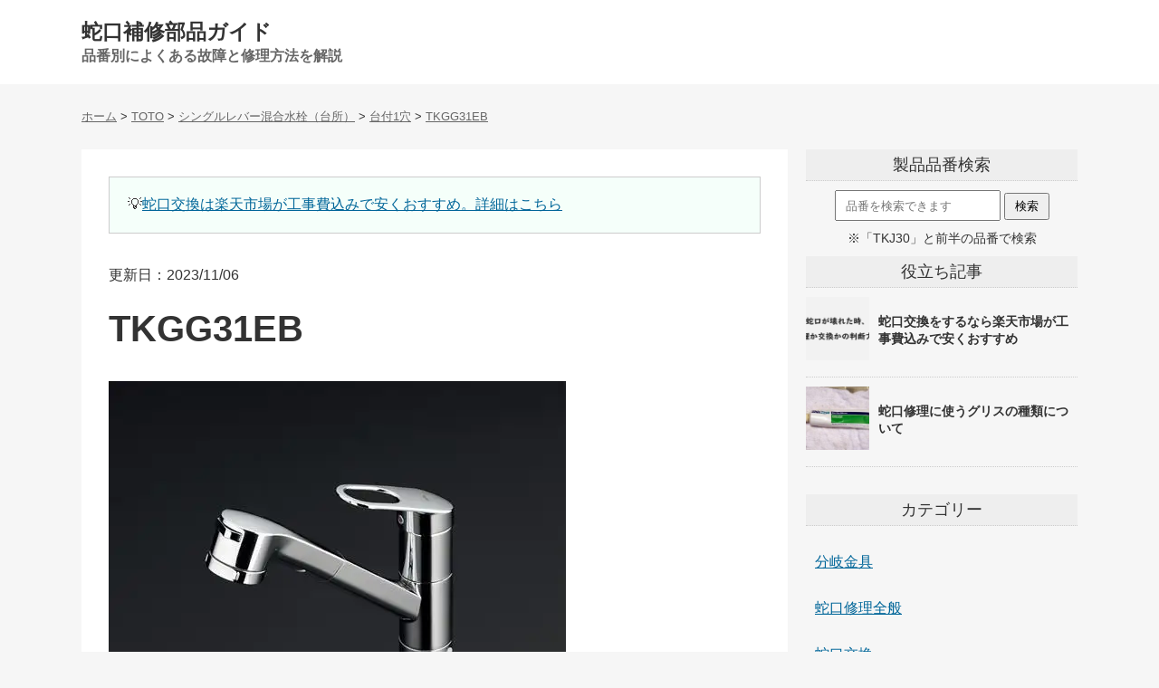

--- FILE ---
content_type: text/html; charset=UTF-8
request_url: https://jagutibuhin.com/toto/singuru/daituki1/17/
body_size: 7872
content:
<!DOCTYPE html>
<html lang="ja">
<head>
<meta http-equiv="Content-Style-Type" content="text/css">
<meta http-equiv="Content-Type" content="text/html; charset=UTF-8" />
<meta name="viewport" content="width=device-width">
<meta name="referrer" content="origin-when-cross-origin">

<meta name="thumbnail" content="https://jagutibuhin.com/webp/wp-content/uploads/2020/09/tkgg31eb.webp"/>


<title>TKGG31EBの水漏れ修理等の補修部品（バルブカートリッジやパッキン）・後継機種解説</title>

<link rel="stylesheet" type="text/css" href="https://jagutibuhin.com/wp-content/themes/jagutibuhin/style.css?1704772941">



<link rel="icon" href="https://jagutibuhin.com/favicon.ico" type="image/x-icon">
<link rel="apple-touch-icon" href="https://jagutibuhin.com/apple-touch-icon.png" sizes="180x180">

<script src="https://ajax.googleapis.com/ajax/libs/jquery/3.7.1/jquery.min.js"></script>
<script src="/lazylazy.js"></script>
<script>
$(function($){
$("img.lazy").lazyload();
});
</script>

<script type='text/javascript' src='https://jagutibuhin.com/wp-content/themes/jagutibuhin/toc.js?ver=7' id='toc-js'></script>

<meta name='robots' content='max-image-preview:large' />
	<style>img:is([sizes="auto" i], [sizes^="auto," i]) { contain-intrinsic-size: 3000px 1500px }</style>
	<link rel="canonical" href="https://jagutibuhin.com/toto/singuru/daituki1/17/" />
<meta property="og:title" content="TKGG31EBの水漏れ修理等の補修部品・後継機種解説" />
<meta property="og:description" content="よくある故障 水が止まらない（ポタポタ水漏れ） シングルバルブ部（カートリッジ）「THF29R」の交換となります。 バルブの他に本体側の不良も考えられますが、可能性は低いです。 交換方法はこちらを見て" />
<meta property="og:type" content="article" />
<meta property="og:url" content="https://jagutibuhin.com/toto/singuru/daituki1/17/" />
<meta property="og:image" content="https://jagutibuhin.com/wp-content/uploads/2020/09/tkgg31eb.jpg" />
<meta property="og:site_name" content="蛇口補修部品ガイド - 水栓金具の故障内容別の修理・交換部品を解説" />
<meta name="twitter:card" content="summary" />
<meta property="og:locale" content="ja_JP" />





<script type="application/ld+json">
{
"@context": "https://schema.org",
"@type": "Article",
"headline": "TKGG31EBの水漏れ修理等の補修部品・後継機種解説",
"image": [
"https://jagutibuhin.com/webp/wp-content/uploads/2020/09/tkgg31eb-300x300.webp",
"https://jagutibuhin.com/webp/wp-content/uploads/2020/09/tkgg31eb.webp"
],
"datePublished": "2020-09-21T19:17:49+09:00", 
"dateModified": "2023-11-06T15:14:42+09:00", 
"author": [{
"@type": "Person",
"name": "zyaguti",
"url": "https://jagutibuhin.com"
}]
}
</script>

</head>

<body>
<header>
<div id="top1" class="hed1">
<div class="hed2">
<a href="https://jagutibuhin.com">蛇口補修部品ガイド</a><br><span>品番別によくある故障と修理方法を解説</span>
</div>
</div>

<div class="hed3">
<div id="breadcrumb" class="breadcrumb breadcrumb-categor" itemscope itemtype="https://schema.org/BreadcrumbList"><span class="breadcrumb-home" itemscope itemtype="https://schema.org/ListItem" itemprop="itemListElement"><a href="https://jagutibuhin.com" itemprop="item"><span itemprop="name">ホーム</span></a><meta itemprop="position" content="1" /></span> > <span class="breadcrumb-item" itemscope itemtype="https://schema.org/ListItem" itemprop="itemListElement"><a href="https://jagutibuhin.com/toto/" itemprop="item"><span itemprop="name">TOTO</span></a><meta itemprop="position" content="2" /></span> > <span class="breadcrumb-item" itemscope itemtype="https://schema.org/ListItem" itemprop="itemListElement"><a href="https://jagutibuhin.com/toto/singuru/" itemprop="item"><span itemprop="name">シングルレバー混合水栓（台所）</span></a><meta itemprop="position" content="3" /></span> > <span class="breadcrumb-item" itemscope itemtype="https://schema.org/ListItem" itemprop="itemListElement"><a href="https://jagutibuhin.com/toto/singuru/daituki1/" itemprop="item"><span itemprop="name">台付1穴</span></a><meta itemprop="position" content="4" /> > </span><span class="breadcrumb-item" itemscope itemtype="https://schema.org/ListItem" itemprop="itemListElement"><a href="https://jagutibuhin.com/toto/singuru/daituki1/17/" itemprop="item"><span itemprop="name">TKGG31EB</span></a><meta itemprop="position" content="5" /></span></div></div>

</header>

<div class="main">
<div class="kijibu">

<div class="txtwaku1">
&#x1f4a1;<a href="https://jagutibuhin.com/jagutikoukan/423/">蛇口交換は楽天市場が工事費込みで安くおすすめ。詳細はこちら</a><br>
</div>
<br>
<br>



<main>
<article>

<div class="titleue">更新日：2023/11/06</div>
<h1 class="title">TKGG31EB</h1>
<div class="aimg">



<figure>
<picture>
<source type="image/webp" srcset="https://jagutibuhin.com/webp/wp-content/uploads/2020/09/tkgg31eb.webp" />
<img src="https://jagutibuhin.com/wp-content/uploads/2020/09/tkgg31eb.jpg" alt="TKGG31EB" width="505" height="393" decoding="async" fetchpriority="high">
</picture>
<figcaption>TOTO TKGG31EB</figcaption></figure>


</div>

<p><strong>水栓金具メーカー：TOTO</strong></p>



<p>TKGG31EBの故障内容別の原因と修理方法・交換部品を解説します。<br>（ポタポタ水漏れの原因やバルブカートリッジやパッキン等の補修部品）<br><br>TKGG31EBを交換する際の後継機（代替品）も紹介。</p>


<div id="toc"></div><h2>よくある故障</h2>
<h3>水が止まらない（ポタポタ水漏れ）</h3>
<p>シングルバルブ部（カートリッジ）「THF29R」の交換となります。<br />
バルブの他に本体側の不良も考えられますが、可能性は低いです。</p>
<p><figure><picture><source type="image/webp" srcset="https://jagutibuhin.com/webp/setumeizu/THF29R.webp" /><img decoding="async" loading="lazy" width="1181" height="617" src="https://jagutibuhin.com/webp/setumeizu/THF29R.jpg" alt="バルブカートリッジ「THF29R」 修理・交換説明図" /></picture></figure><figcaption>TOTO バルブカートリッジ「THF29R」 修理・交換説明図</figcaption><div class="kou-zentai2">
<div class="kou-img2">
<a href="https://www.amazon.co.jp/dp/B00FOPFJ1G?tag=jgths-22&linkCode=ogi&th=1&psc=1" target="_blank" rel="nofollow sponsored noopener">
<img decoding="async" src="/damidami.png" class="lazy" width="156" height="160" data-src="https://m.media-amazon.com/images/I/41cyZgTqmcL._SL160_.jpg" alt="" />
</a>
</div>
<div class="kou-text2">
<div class="kou-title2">
<a href="https://www.amazon.co.jp/dp/B00FOPFJ1G?tag=jgths-22&linkCode=ogi&th=1&psc=1" target="_blank" rel="nofollow sponsored noopener">
TOTO シングルレバーカートリッジ THF29R グレー
</a>
</div>
<span class="kou-link-a2"><a href="https://www.amazon.co.jp/dp/B00FOPFJ1G?tag=jgths-22&linkCode=ogi&th=1&psc=1" target="_blank" rel="nofollow sponsored noopener">
Amazonで見る</a></span>
<span class="kou-link-b2"><a href="https://hb.afl.rakuten.co.jp/hgc/0de81b81.52cfb893.0de84b60.8c25794b/?pc=https%3A%2F%2Fsearch.rakuten.co.jp%2Fsearch%2Fmall%2FTHF29R%2F" target="_blank" rel="nofollow sponsored noopener" style="word-wrap:break-word;"  >楽天市場で見る</a></span>
</div>
</div>交換方法はこちらを見てください「<a href="https://www.com-et.com/jp/item_search/search_cate=cometSearch_cate01/searchStr=THF29R/with_img=1/isHaiban=1/kensaku_info=2/qno=0/" rel="noopener" target="_blank">THF29R 施工説明書</a>」</p>
<h3>ハンドルが固い</h3>
<p>シングルバルブ部（カートリッジ）「THF29R」の交換となります。</p>
<p><div class="kou-zentai2">
<div class="kou-img2">
<a href="https://www.amazon.co.jp/dp/B00FOPFJ1G?tag=jgths-22&linkCode=ogi&th=1&psc=1" target="_blank" rel="nofollow sponsored noopener">
<img decoding="async" src="/damidami.png" class="lazy" width="156" height="160" data-src="https://m.media-amazon.com/images/I/41cyZgTqmcL._SL160_.jpg" alt="" />
</a>
</div>
<div class="kou-text2">
<div class="kou-title2">
<a href="https://www.amazon.co.jp/dp/B00FOPFJ1G?tag=jgths-22&linkCode=ogi&th=1&psc=1" target="_blank" rel="nofollow sponsored noopener">
TOTO シングルレバーカートリッジ THF29R グレー
</a>
</div>
<span class="kou-link-a2"><a href="https://www.amazon.co.jp/dp/B00FOPFJ1G?tag=jgths-22&linkCode=ogi&th=1&psc=1" target="_blank" rel="nofollow sponsored noopener">
Amazonで見る</a></span>
<span class="kou-link-b2"><a href="https://hb.afl.rakuten.co.jp/hgc/0de81b81.52cfb893.0de84b60.8c25794b/?pc=https%3A%2F%2Fsearch.rakuten.co.jp%2Fsearch%2Fmall%2FTHF29R%2F" target="_blank" rel="nofollow sponsored noopener" style="word-wrap:break-word;"  >楽天市場で見る</a></span>
</div>
</div>交換方法はこちらを見てください「<a href="https://www.com-et.com/jp/item_search/search_cate=cometSearch_cate01/searchStr=THF29R/with_img=1/isHaiban=1/kensaku_info=2/qno=0/" rel="noopener" target="_blank">THF29R 施工説明書</a>」</p>
<h3>水の出が悪くなった</h3>
<p>シャワーヘッド付け根にあるフィルターを掃除してください。<br />
そこに詰まりが無い場合、シャワーヘッド先端（吐水口）、<br />
または逆止弁に異物が詰まっている可能性があります。</p>
<h3>ストレート・シャワーの切り替えができなくなった。</h3>
<p>吐水口・散水板部のゴミ詰まりが考えられます。<br />
取扱説明書を参照の上、掃除してください。</p>
<p>清掃しても直らない場合、シャワーヘッドの交換となります。</p>
<h3>スパウト部から水漏れ</h3>
<p>Ｘパッキン「TH93A74Z2」の交換となります。</p>
<p>しかし、スパウト側が原因である可能性もあるため、<br />
パッキンを交換しても直らないことがあります。</p>
<figure><picture><source type="image/webp" srcset="https://jagutibuhin.com/webp/setumeizu/TH93A74Z2.webp" /><img decoding="async" loading="lazy" width="1182" height="619" src="https://jagutibuhin.com/webp/setumeizu/TH93A74Z2.jpg" alt="スパウト部 Ｘパッキン「TH93A74Z2」 修理・交換説明図" /></picture></figure><figcaption>TOTO スパウト部 Ｘパッキン「TH93A74Z2」 修理・交換説明図</figcaption><div class="kou-zentai2">
<div class="kou-img2">
<a href="https://www.amazon.co.jp/dp/B071RNQZFH?tag=jgths-22&linkCode=ogi&th=1&psc=1" target="_blank" rel="nofollow sponsored noopener">
<img decoding="async" src="/damidami.png" class="lazy" width="160" height="160" data-src="https://m.media-amazon.com/images/I/41G9ZMMJKjL._SL160_.jpg" alt="" />
</a>
</div>
<div class="kou-text2">
<div class="kou-title2">
<a href="https://www.amazon.co.jp/dp/B071RNQZFH?tag=jgths-22&linkCode=ogi&th=1&psc=1" target="_blank" rel="nofollow sponsored noopener">
TOTO シングルレバー混合栓用Xパッキンセット TH93A74Z2
</a>
</div>
<span class="kou-link-a2"><a href="https://www.amazon.co.jp/dp/B071RNQZFH?tag=jgths-22&linkCode=ogi&th=1&psc=1" target="_blank" rel="nofollow sponsored noopener">
Amazonで見る</a></span>
<span class="kou-link-b2"><a href="https://hb.afl.rakuten.co.jp/hgc/0de81b81.52cfb893.0de84b60.8c25794b/?pc=https%3A%2F%2Fsearch.rakuten.co.jp%2Fsearch%2Fmall%2FTH93A74Z2%2F" target="_blank" rel="nofollow sponsored noopener" style="word-wrap:break-word;"  >楽天市場で見る</a></span>
</div>
</div>
<h3>スパウトの回転が固い</h3>
<p>ほとんどの場合、グリス塗布で直ります。（<a href="https://zyaguti.com/kihon/gurisu.html" rel="noopener noreferrer" target="_blank">水栓金具のグリスについて</a>）<br />
使用年月が長い場合はＸパッキン「TH93A74Z2」の劣化も考えられます。</p>
<div class="kou-zentai2">
<div class="kou-img2">
<a href="https://www.amazon.co.jp/dp/B071RNQZFH?tag=jgths-22&linkCode=ogi&th=1&psc=1" target="_blank" rel="nofollow sponsored noopener">
<img decoding="async" src="/damidami.png" class="lazy" width="160" height="160" data-src="https://m.media-amazon.com/images/I/41G9ZMMJKjL._SL160_.jpg" alt="" />
</a>
</div>
<div class="kou-text2">
<div class="kou-title2">
<a href="https://www.amazon.co.jp/dp/B071RNQZFH?tag=jgths-22&linkCode=ogi&th=1&psc=1" target="_blank" rel="nofollow sponsored noopener">
TOTO シングルレバー混合栓用Xパッキンセット TH93A74Z2
</a>
</div>
<span class="kou-link-a2"><a href="https://www.amazon.co.jp/dp/B071RNQZFH?tag=jgths-22&linkCode=ogi&th=1&psc=1" target="_blank" rel="nofollow sponsored noopener">
Amazonで見る</a></span>
<span class="kou-link-b2"><a href="https://hb.afl.rakuten.co.jp/hgc/0de81b81.52cfb893.0de84b60.8c25794b/?pc=https%3A%2F%2Fsearch.rakuten.co.jp%2Fsearch%2Fmall%2FTH93A74Z2%2F" target="_blank" rel="nofollow sponsored noopener" style="word-wrap:break-word;"  >楽天市場で見る</a></span>
</div>
</div>
<h3>ハンドルが外れた・がたつく</h3>
<p>ハンドル固定ビスを締めてください。</p>
<h3>本体ががたつく</h3>
<p>本体固定ビスを締めてください。<br />
それでも直らない場合、「上面施工用アダプター」のビス緩みが考えられます。<br />
このビスを締めるには水栓本体を取り外す必要があるため、難しいです。</p>
<h2>後継機種（代替品）</h2>
<p>TKS05304J</p>
<div class="kou-zentai2">
<div class="kou-img2">
<a href="https://www.amazon.co.jp/dp/B07PR9D7Q4?tag=jgths-22&linkCode=ogi&th=1&psc=1" target="_blank" rel="nofollow sponsored noopener">
<img decoding="async" src="/damidami.png" class="lazy" width="160" height="128" data-src="https://m.media-amazon.com/images/I/312jd6faFLL._SL160_.jpg" alt="" />
</a>
</div>
<div class="kou-text2">
<div class="kou-title2">
<a href="https://www.amazon.co.jp/dp/B07PR9D7Q4?tag=jgths-22&linkCode=ogi&th=1&psc=1" target="_blank" rel="nofollow sponsored noopener">
TOTO キッチン水栓 TKS05304J
</a>
</div>
<span class="kou-link-a2"><a href="https://www.amazon.co.jp/dp/B07PR9D7Q4?tag=jgths-22&linkCode=ogi&th=1&psc=1" target="_blank" rel="nofollow sponsored noopener">
Amazonで見る</a></span>
<span class="kou-link-b2"><a href="https://hb.afl.rakuten.co.jp/hgc/0de81b81.52cfb893.0de84b60.8c25794b/?pc=https%3A%2F%2Fsearch.rakuten.co.jp%2Fsearch%2Fmall%2FTKS05304J%2F" target="_blank" rel="nofollow sponsored noopener" style="word-wrap:break-word;"  >楽天市場で見る</a></span>
</div>
</div>
<h2>補修品一覧(分解図),取扱･施工説明書</h2>
<p>こちらのページを見てください。</p>
<p>「<a href="https://www.com-et.com/jp/item_view_scale/searchStr=tkgg31/isHaiban=1/kensaku_info=2/datatype=1/hinban=TKGG31EB/isNC=1/" rel="noopener noreferrer" target="_blank">TKGG31EB 分解図・説明書</a>」</p>


</article>


<h2 class="font13">蛇口の交換依頼をする場合</h2>
<strong>&#x1f4a1;楽天市場が工事費込み＆適正価格で安心</strong><br><br>
楽天市場ならボッタクリの心配無し。<br>
工事費込みで売られており、価格もかなり安め。<br>
中でも大手の「ジュプロ」というショップがおすすめです。<br>
特に頼む当てがない場合は楽天市場を利用してみてください。<br><br>

<a href="https://hb.afl.rakuten.co.jp/hgc/0de81b81.52cfb893.0de84b60.8c25794b/?pc=https%3A%2F%2Fsearch.rakuten.co.jp%2Fsearch%2Fmall%2F%25E5%25B7%25A5%25E4%25BA%258B%25E8%25B2%25BB%25E8%25BE%25BC%2B%25E6%25B0%25B4%25E6%25A0%2593%2F%3Fsid%3D232965&link_type=hybrid_url&ut=eyJwYWdlIjoidXJsIiwidHlwZSI6Imh5YnJpZF91cmwiLCJjb2wiOjF9" target="_blank" rel="nofollow sponsored noopener">楽天市場で工事費込みの蛇口を見る</a>
<br>
<br>
＜詳細＞<br><a href="https://jagutibuhin.com/jagutikoukan/423/">蛇口交換は楽天市場がおすすめの理由を解説</a>

<div class="kiji-swaku2">
<strong>※当サイトの情報は間違っている可能性があります。<br>
必ずメーカー公式HP等で品番等確認ください。</strong>
</div>

<p>・<a href="https://jagutibuhin.com">解説した蛇口の品番一覧・検索はこちら</a></p>


<p>タグ：<a href="https://jagutibuhin.com/tag/thf29r/" rel="tag">THF29R</a></p>

</main>

<div class="k-waku">
<div class="k-waku-l"><img src="/damidami.png" class="lazy" width="150" height="150" data-src="https://jagutibuhin.com/wp-content/uploads/2021/02/jagutikoukanharakutenitiba-150x150.png" alt="" /></div>
<div class="k-waku-r"><a href="https://jagutibuhin.com/jagutikoukan/423/">
<span class="k-waku-r-t">蛇口交換は楽天市場が安くて安心という話</span>
</a></div>
</div>

<div class="k-waku">
<div class="k-waku-l"><img src="/damidami.png" class="lazy" width="150" height="150" data-src="https://jagutibuhin.com/wp-content/uploads/2021/03/sirikongurisuimg-150x150.jpg" alt="" /></div>
<div class="k-waku-r"><a href="https://jagutibuhin.com/zenpan/4790/">
<span class="k-waku-r-t">【必読】蛇口修理に使うグリスの種類について</span>
</a></div>
</div>

<div class="k-waku">
<div class="k-waku-l"><img src="/damidami.png" class="lazy" width="150" height="150" data-src="https://jagutibuhin.com/wp-content/uploads/2020/09/tmgg40ec-150x150.jpg" alt="" /></div>
<div class="k-waku-r"><a href="https://jagutibuhin.com/zenpan/4804/">
<span class="k-waku-r-t">サーモスタット混合水栓の交換はこのメーカーがおすすめ！という話</span>
</a></div>
</div>

<div class="k-waku">
<div class="k-waku-l"><img src="/damidami.png" class="lazy" width="150" height="150" data-src="https://jagutibuhin.com/wp-content/uploads/2021/04/jagutierabikata17-150x150.png" alt="" /></div>
<div class="k-waku-r"><a href="https://jagutibuhin.com/zenpan/6247/">
<span class="k-waku-r-t">【管理人おすすめ】台所のシングルレバー混合水栓はどれがいいか？</span>
</a></div>
</div>

<div class="k-waku">
<div class="k-waku-l"><img src="/damidami.png" class="lazy" width="150" height="150" data-src="https://jagutibuhin.com/wp-content/uploads/2021/04/yokuarusitumon-150x150.png" alt="" /></div>
<div class="k-waku-r"><a href="https://zyaguti.com/kihon/yokuarusitumon.html">
<span class="k-waku-r-t">蛇口修理のよくある質問まとめ</span>
</a></div>
</div>

<div class="k-waku">
<div class="k-waku-l"><img src="/damidami.png" class="lazy" width="150" height="150" data-src="https://jagutibuhin.com/wp-content/uploads/2021/07/shuurikakoukanka-150x150.png" alt="" /></div>
<div class="k-waku-r"><a href="https://zyaguti.com/kihon/kaikaehandan.html">
<span class="k-waku-r-t">蛇口が壊れた時、修理するか交換するかの判断について</span>
</a></div>
</div>


<div class="k-waku">
<div class="k-waku-l"><img src="/damidami.png" class="lazy" width="150" height="150" data-src="https://jagutibuhin.com/wp-content/uploads/2023/10/aa9409-150x150.jpg" alt="" /></div>
<div class="k-waku-r"><a href="https://jagutibuhin.com/zenpan/9409/">
<span class="k-waku-r-t">シングルレバー混合水栓の故障と修理方法一覧</span>
</a></div>
</div>



<div class="kijisitapankuzu">

TKGG31EBの水漏れ修理等の補修部品（バルブカートリッジやパッキン）・後継機種解説

</div>



<div class="kijisitapankuzu">
<div id="breadcrumb" class="breadcrumb breadcrumb-categor" itemscope itemtype="https://schema.org/BreadcrumbList"><span class="breadcrumb-home" itemscope itemtype="https://schema.org/ListItem" itemprop="itemListElement"><a href="https://jagutibuhin.com" itemprop="item"><span itemprop="name">ホーム</span></a><meta itemprop="position" content="1" /></span> > <span class="breadcrumb-item" itemscope itemtype="https://schema.org/ListItem" itemprop="itemListElement"><a href="https://jagutibuhin.com/toto/" itemprop="item"><span itemprop="name">TOTO</span></a><meta itemprop="position" content="2" /></span> > <span class="breadcrumb-item" itemscope itemtype="https://schema.org/ListItem" itemprop="itemListElement"><a href="https://jagutibuhin.com/toto/singuru/" itemprop="item"><span itemprop="name">シングルレバー混合水栓（台所）</span></a><meta itemprop="position" content="3" /></span> > <span class="breadcrumb-item" itemscope itemtype="https://schema.org/ListItem" itemprop="itemListElement"><a href="https://jagutibuhin.com/toto/singuru/daituki1/" itemprop="item"><span itemprop="name">台付1穴</span></a><meta itemprop="position" content="4" /> > </span><span class="breadcrumb-item" itemscope itemtype="https://schema.org/ListItem" itemprop="itemListElement"><a href="https://jagutibuhin.com/toto/singuru/daituki1/17/" itemprop="item"><span itemprop="name">TKGG31EB</span></a><meta itemprop="position" content="5" /></span></div><div class="end"></div>
</div>

(TKGG31EBZ)

<br><br>
＜関連品番＞<br><br>
<ul>

<li><a href="/bunkikanagu/4692/">CB-SSH8</a></li><li><a href="/bunkikanagu/4708/">NSJ-SSH8</a></li><li><a href="/toto/singuru/daituki1/8/">TKGG31E</a></li><li><a href="/toto/singuru/daituki1/17/">TKGG31EB</a></li><li><a href="/toto/singuru/daituki1/23/">TKGG31EC</a></li>
</ul>


<div class="kousikilink2">
<a href="https://jagutibuhin.com">蛇口品番検索はこちら</a>
</div>


</div>
<div class="end"></div>
<div class="sidebu">

<div class="side1">
<div class="sideh3kawari2">製品品番検索</div>
<div class="kensakufo-mu">
<form method="get" class="searchform" action="https://jagutibuhin.com/">
<input type="text" placeholder="品番を検索できます" name="s" class="searchfield" value="" />
<input type="submit" value="検索" alt="検索" title="検索" class="searchsubmit">
</form>
<div class="kensakufo-mu-txt">※「TKJ30」と前半の品番で検索</div>
</div>
</div>




<div class="side1">


<div class="sideh3kawari2">役立ち記事</div>

<div class="sidekiji">
<a href="https://jagutibuhin.com/jagutikoukan/423/">
<span class="sidekiji-img">
<img src="/damidami.png" class="lazy" width="150" height="150" data-src="https://jagutibuhin.com/wp-content/uploads/2021/07/shuurikakoukanka-150x150.png" alt="" />
</span>
<span class="sidekiji-title">蛇口交換をするなら楽天市場が工事費込みで安くおすすめ</span></a>
</div>

<div class="sidekiji">
<a href="https://jagutibuhin.com/zenpan/4790/">
<span class="sidekiji-img">
<img src="/damidami.png" class="lazy" width="150" height="150" data-src="https://jagutibuhin.com/wp-content/uploads/2021/03/sirikongurisuimg-150x150.jpg" alt="" />
</span>
<span class="sidekiji-title">蛇口修理に使うグリスの種類について</span></a>
</div>


</div>



<!--
<div class="side1">
<div class="sideh3kawari2">解説した水栓金具一覧</div>

<ul>
-->
<!--
</ul>
</div>
-->

<div class="side1">
<div class="sideh3kawari">カテゴリー</div>
<ul class="kategoriitiran">

<ul class="kategoriitiran">
	<li class="cat-item cat-item-89"><a href="https://jagutibuhin.com/bunkikanagu/">分岐金具</a>
</li>
	<li class="cat-item cat-item-91"><a href="https://jagutibuhin.com/zenpan/">蛇口修理全般</a>
</li>
	<li class="cat-item cat-item-20"><a href="https://jagutibuhin.com/jagutikoukan/">蛇口交換</a>
</li>
	<li class="cat-item cat-item-97"><a href="https://jagutibuhin.com/sanei/">SANEI(旧:三栄水栓製作所)</a>
<ul class='children'>
	<li class="cat-item cat-item-98"><a href="https://jagutibuhin.com/sanei/taishouhinban-sanei/">交換部品別対象品番</a>
</li>
</ul>
</li>
	<li class="cat-item cat-item-34"><a href="https://jagutibuhin.com/kvk/">KVK・MYM</a>
<ul class='children'>
	<li class="cat-item cat-item-46"><a href="https://jagutibuhin.com/kvk/taishouhinban-kvk/">交換部品別対象品番</a>
</li>
	<li class="cat-item cat-item-105"><a href="https://jagutibuhin.com/kvk/singurusenmen-kvk/">シングルレバー混合水栓（洗面）</a>
	<ul class='children'>
	<li class="cat-item cat-item-107"><a href="https://jagutibuhin.com/kvk/singurusenmen-kvk/daituki2anasenmen-kvk/">台付2穴</a>
</li>
	<li class="cat-item cat-item-106"><a href="https://jagutibuhin.com/kvk/singurusenmen-kvk/daituki1anasenmen-kvk/">台付1穴</a>
</li>
	</ul>
</li>
	<li class="cat-item cat-item-102"><a href="https://jagutibuhin.com/kvk/2handoru-kvk/">２ハンドル混合水栓</a>
	<ul class='children'>
	<li class="cat-item cat-item-103"><a href="https://jagutibuhin.com/kvk/2handoru-kvk/2handorudaituki-kvk/">台付</a>
</li>
	<li class="cat-item cat-item-104"><a href="https://jagutibuhin.com/kvk/2handoru-kvk/2handorukabetuki-kvk/">壁付</a>
</li>
	</ul>
</li>
	<li class="cat-item cat-item-35"><a href="https://jagutibuhin.com/kvk/singuru-kvk/">シングルレバー混合水栓（台所）</a>
	<ul class='children'>
	<li class="cat-item cat-item-36"><a href="https://jagutibuhin.com/kvk/singuru-kvk/singurudaituki1ana-kvk/">台付1穴</a>
</li>
	<li class="cat-item cat-item-38"><a href="https://jagutibuhin.com/kvk/singuru-kvk/singurukabetuki-kvk/">壁付</a>
</li>
	<li class="cat-item cat-item-37"><a href="https://jagutibuhin.com/kvk/singuru-kvk/singurudaituki2ana-kvk/">台付2穴</a>
</li>
	</ul>
</li>
	<li class="cat-item cat-item-39"><a href="https://jagutibuhin.com/kvk/sa-mo-kvk/">サーモスタット混合水栓（浴室）</a>
	<ul class='children'>
	<li class="cat-item cat-item-40"><a href="https://jagutibuhin.com/kvk/sa-mo-kvk/kabetukisa-mo-kvk/">壁付</a>
</li>
	<li class="cat-item cat-item-41"><a href="https://jagutibuhin.com/kvk/sa-mo-kvk/daitukisa-mo-kvk/">台付</a>
</li>
	</ul>
</li>
</ul>
</li>
	<li class="cat-item cat-item-22"><a href="https://jagutibuhin.com/lixil-inax/">LIXIL(INAX)</a>
<ul class='children'>
	<li class="cat-item cat-item-45"><a href="https://jagutibuhin.com/lixil-inax/taishouhinban-lixil/">交換部品別対象品番</a>
</li>
	<li class="cat-item cat-item-90"><a href="https://jagutibuhin.com/lixil-inax/koukanhouhou-lixil/">交換方法</a>
</li>
	<li class="cat-item cat-item-93"><a href="https://jagutibuhin.com/lixil-inax/2handoru-lixil/">２ハンドル混合水栓</a>
	<ul class='children'>
	<li class="cat-item cat-item-95"><a href="https://jagutibuhin.com/lixil-inax/2handoru-lixil/2handorudaituki-lixil/">台付</a>
</li>
	<li class="cat-item cat-item-94"><a href="https://jagutibuhin.com/lixil-inax/2handoru-lixil/2handorukabetuki-lixil/">壁付</a>
</li>
	</ul>
</li>
	<li class="cat-item cat-item-30"><a href="https://jagutibuhin.com/lixil-inax/singurusenmen-lixil/">シングルレバー混合水栓（洗面）</a>
	<ul class='children'>
	<li class="cat-item cat-item-31"><a href="https://jagutibuhin.com/lixil-inax/singurusenmen-lixil/daituki1anasenmen-lixil/">台付1穴</a>
</li>
	<li class="cat-item cat-item-33"><a href="https://jagutibuhin.com/lixil-inax/singurusenmen-lixil/separe-to-lixil/">セパレート</a>
</li>
	<li class="cat-item cat-item-32"><a href="https://jagutibuhin.com/lixil-inax/singurusenmen-lixil/daituki2anasenmen-lixil/">台付2穴</a>
</li>
	</ul>
</li>
	<li class="cat-item cat-item-27"><a href="https://jagutibuhin.com/lixil-inax/sa-mo-lixil/">サーモスタット混合水栓（浴室）</a>
	<ul class='children'>
	<li class="cat-item cat-item-28"><a href="https://jagutibuhin.com/lixil-inax/sa-mo-lixil/kabetukisa-mo-lixil/">壁付</a>
</li>
	<li class="cat-item cat-item-29"><a href="https://jagutibuhin.com/lixil-inax/sa-mo-lixil/daitukisa-mo-lixil/">台付</a>
</li>
	</ul>
</li>
	<li class="cat-item cat-item-23"><a href="https://jagutibuhin.com/lixil-inax/singuru-lixil/">シングルレバー混合水栓（台所）</a>
	<ul class='children'>
	<li class="cat-item cat-item-25"><a href="https://jagutibuhin.com/lixil-inax/singuru-lixil/singurudaituki-lixil/">台付1穴</a>
</li>
	<li class="cat-item cat-item-24"><a href="https://jagutibuhin.com/lixil-inax/singuru-lixil/singurukabetuki-lixil/">壁付</a>
</li>
	<li class="cat-item cat-item-26"><a href="https://jagutibuhin.com/lixil-inax/singuru-lixil/singuruniketu-lixil/">台付2穴</a>
</li>
	</ul>
</li>
</ul>
</li>
	<li class="cat-item cat-item-2"><a href="https://jagutibuhin.com/toto/">TOTO</a>
<ul class='children'>
	<li class="cat-item cat-item-44"><a href="https://jagutibuhin.com/toto/taishouhinban-toto/">交換部品別対象品番</a>
</li>
	<li class="cat-item cat-item-99"><a href="https://jagutibuhin.com/toto/tansuisen-toto/">単水栓</a>
</li>
	<li class="cat-item cat-item-96"><a href="https://jagutibuhin.com/toto/jousuikisenyou-toto/">浄水器専用水栓</a>
</li>
	<li class="cat-item cat-item-21"><a href="https://jagutibuhin.com/toto/mikisingudaidokoro-toto/">ミキシング混合水栓（台所）</a>
</li>
	<li class="cat-item cat-item-119"><a href="https://jagutibuhin.com/toto/singuruyokusitu-toto/">シングルレバー混合水栓（浴室）</a>
	<ul class='children'>
	<li class="cat-item cat-item-120"><a href="https://jagutibuhin.com/toto/singuruyokusitu-toto/kabetukiyokusitu-toto/">壁付</a>
</li>
	<li class="cat-item cat-item-121"><a href="https://jagutibuhin.com/toto/singuruyokusitu-toto/daitukiyokusitu-toto/">台付</a>
</li>
	</ul>
</li>
	<li class="cat-item cat-item-17"><a href="https://jagutibuhin.com/toto/singurusenmen-toto/">シングルレバー混合水栓（洗面）</a>
	<ul class='children'>
	<li class="cat-item cat-item-18"><a href="https://jagutibuhin.com/toto/singurusenmen-toto/daituki1anasenmen-toto/">台付1穴</a>
</li>
	<li class="cat-item cat-item-19"><a href="https://jagutibuhin.com/toto/singurusenmen-toto/daituki2anasenmen-toto/">台付2穴</a>
</li>
	<li class="cat-item cat-item-92"><a href="https://jagutibuhin.com/toto/singurusenmen-toto/kabetukisenmen-toto/">壁付</a>
</li>
	</ul>
</li>
	<li class="cat-item cat-item-14"><a href="https://jagutibuhin.com/toto/2handoru-toto/">2ハンドル混合水栓</a>
	<ul class='children'>
	<li class="cat-item cat-item-16"><a href="https://jagutibuhin.com/toto/2handoru-toto/kabetuki2handoru-toto/">壁付</a>
</li>
	<li class="cat-item cat-item-15"><a href="https://jagutibuhin.com/toto/2handoru-toto/daituki2handoru-toto/">台付</a>
</li>
	</ul>
</li>
	<li class="cat-item cat-item-11"><a href="https://jagutibuhin.com/toto/sa-mo/">サーモスタット混合水栓（浴室）</a>
	<ul class='children'>
	<li class="cat-item cat-item-12"><a href="https://jagutibuhin.com/toto/sa-mo/kabetukisa-mo/">壁付</a>
</li>
	<li class="cat-item cat-item-13"><a href="https://jagutibuhin.com/toto/sa-mo/daitukisa-mo/">台付</a>
</li>
	</ul>
</li>
	<li class="cat-item cat-item-7"><a href="https://jagutibuhin.com/toto/singuru/">シングルレバー混合水栓（台所）</a>
	<ul class='children'>
	<li class="cat-item cat-item-9"><a href="https://jagutibuhin.com/toto/singuru/daituki1/">台付1穴</a>
</li>
	<li class="cat-item cat-item-8"><a href="https://jagutibuhin.com/toto/singuru/kabetuki/">壁付</a>
</li>
	<li class="cat-item cat-item-10"><a href="https://jagutibuhin.com/toto/singuru/daituki2/">台付2穴</a>
</li>
	</ul>
</li>
</ul>
</li>
</ul>


</ul>


</div>
	
<div class="side1">
<div class="sideh3kawari">リンク</div>
<ul class="kategoriitiran">
<li><a href="https://zyaguti.com">蛇口修理</a></li>
</ul>


</div>

<div class="side1">
<div class="sideh3kawari">その他</div>
<ul class="kategoriitiran">
<li><a href="https://jagutibuhin.com/zenkiji/">全記事一覧（題名有り）</a></li>
<li><a href="https://jagutibuhin.com/riyoukiyaku/" rel="nofollow">利用規約</a></li>
<li><a href="https://jagutibuhin.com/purai/" rel="nofollow" >プライバシーポリシー・広告について</a></li>
</ul>
Amazonのアソシエイトとして、本サイト「蛇口補修部品ガイド」は適格販売により収入を得ています。

</div>
</div>
<div class="end"></div>
</div>

<footer>
<div class="fud">
<div class="fud2">
TOP：<a href="https://jagutibuhin.com">蛇口補修部品ガイド</a><br>
<br>
現在：<a href="https://jagutibuhin.com/toto/singuru/daituki1/17/">TKGG31EBの水漏れ修理等の補修部品（バルブカートリッジやパッキン）・後継機種解説</a>


</div>


管理用コード<br>
<div class="kanriyou2">
TKGG31EB<br>
はどよゆみ　ぃぢやよむ<br>にちぶれぺ　だづべぢね<br>げなむぼや　ちらぅにべ<br>ふわぃづよ　ぁえまぶか<br>れりぽみぺ　ねもぼせち<br>めゃんぅす　ゆずぐんで<br>てびゃつぽ　わむさくゃ<br>ぼげけさぐ　こはだせぁ<br>ゐだまぜば　かとにはぱ<br>なたすじぷ　ぁとがびよ<br>スガパナィ　ヤベサヘウ<br>ネニュイズ　チテプョジ<br>ルゼヤチギ　リッギンイ<br>ナビポゾカ　ンルウムボ<br>フシュデペ　ジボヤヘテ<br>モッシヒペ　エッヘリメ<br>ブウタシガ　プパァマス<br>タリオヨヌ　ビャクタテ<br>イャロハォ　ンプサグヲ<br>デヴリバォ　ンォヘヌウ<br></div>




<!--
<br><br>
<p>解説した水栓金具一覧</p>

<ul class="kanaguitiran">

	
</ul>
-->

<div class="menseki">本サイト上で表示されるコンテンツの一部は、アマゾンジャパン合同会社またはその関連会社により提供されたものです。これらのコンテンツは「現状有姿」で提供されており、随時変更または削除される場合があります。</div>

<div class="menseki"><p>蛇口補修部品ガイド - 水漏れトラブル等の原因と交換部品を解説<br>
自分で蛇口の修理をする際に活用ください。</p>
<p>水栓金具の製品品番別によくある故障と交換部品・代替品を解説しています。</p></div>

<div class="kousikilink2">
<a href="https://jagutibuhin.com">トップページに戻る</a>
</div>


</div>
<script type="speculationrules">
{"prefetch":[{"source":"document","where":{"and":[{"href_matches":"\/*"},{"not":{"href_matches":["\/wp-*.php","\/wp-admin\/*","\/wp-content\/uploads\/*","\/wp-content\/*","\/wp-content\/plugins\/*","\/wp-content\/themes\/jagutibuhin\/*","\/*\\?(.+)"]}},{"not":{"selector_matches":"a[rel~=\"nofollow\"]"}},{"not":{"selector_matches":".no-prefetch, .no-prefetch a"}}]},"eagerness":"conservative"}]}
</script>

<!-- Global site tag (gtag.js) - Google Analytics -->
<script async src="https://www.googletagmanager.com/gtag/js?id=UA-131511275-3"></script>
<script>
  window.dataLayer = window.dataLayer || [];
  function gtag(){dataLayer.push(arguments);}
  gtag('js', new Date());

  gtag('config', 'UA-131511275-3');
</script>

</footer>
</body>
</html>